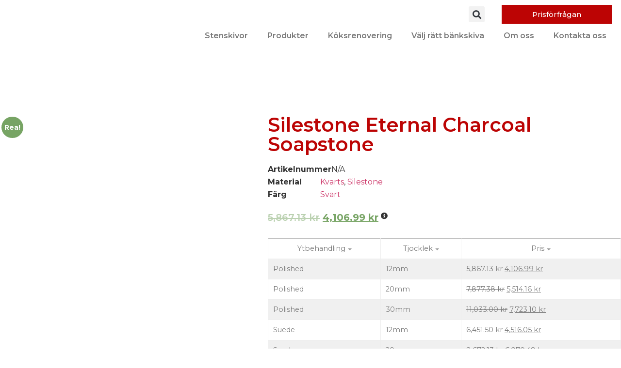

--- FILE ---
content_type: text/css
request_url: https://stoneks.se/wp-content/plugins/product-variant-table-for-woocommerce/public/css/pvtfw_frontend.css?ver=1.4.9
body_size: 856
content:
/* Spinner */
.spinner-wrap {
    display: none;
    animation: rotate 1.5s linear infinite;
}

.spinner-wrap .flaticon-spinner-of-dots::before {
    margin-left: 0;
    font-size: 12px;
}
  
@keyframes rotate {
    0% { 
        transform: rotate(0); 
    }
    100% { 
        transform: rotate(359deg);
    }
}


.pvtfw_variant_table_block table.variant th {
    cursor: pointer;
    white-space: nowrap;
    display: table-cell;
    border: #eee solid 1px;
    padding: 10px;
    vertical-align: middle;
    font-weight: normal;
}

.pvtfw_variant_table_block table.variant th {
    min-width: 40px;
}

.pvtfw_variant_table_block table.variant th.image_link {
    min-width: 140px;
    cursor: auto;
}

.pvtfw_variant_table_block table.variant th.add-to-cart {
    min-width: 160px;
    cursor: auto;
}

.pvtfw_variant_table_block table.variant th.quantity {
    cursor: auto;
    width: auto;
    max-width: 125px;
}

.pvtfw_variant_table_block table.variant th.quantity,
.pvtfw_variant_table_block table.variant th.price_html,
.pvtfw_variant_table_block table.variant th.weight_html {
    min-width: 60px;
}

/* .pvtfw_variant_table_block table.variant input.qty {
    min-width: 60px;
    max-width: 100px;
    width: auto;
} */
.pvtfw_variant_table_block table.variant input.qty {
    width: 3.6em;
} 

.pvtfw_variant_table_block table.variant th.quantity {
    min-width: 100%;
    float: none;
}

.pvtfw_variant_table_block table.variant th.sku {
    min-width: 90px;
}

.pvtfw_variant_table_block table.variant th.active {
    font-weight: bold;
}

.pvtfw_variant_table_block table.variant th.active .arrow {
    opacity: 1;
}

.pvtfw_variant_table_block table.variant th .arrow {
    display: inline-block;
    vertical-align: middle;
    width: 0;
    height: 0;
    margin-left: 5px;
    opacity: 0.66;
}

.pvtfw_variant_table_block table.variant th.image_link .arrow,
.pvtfw_variant_table_block table.variant th.quantity .arrow {
    display: none;
}

.pvtfw_variant_table_block table.variant tr {
    display: table-row;
}

.pvtfw_variant_table_block table.variant td {
    display: table-cell;
    border: #eee solid 1px;
    padding: 10px;
    vertical-align: middle;
}

.pvtfw_variant_table_block table.variant tbody tr:nth-child(odd) {
  background-color: #f8f8f8;
}

.pvtfw_variant_table_block table.variant th.dsc .arrow {
    border-left: 4px solid transparent;
    border-right: 4px solid transparent;
    border-bottom: 4px solid #666666;
}

.pvtfw_variant_table_block table.variant th.asc .arrow {
    border-left: 4px solid transparent;
    border-right: 4px solid transparent;
    border-top: 4px solid #666666;
}

.variant-table h3.available-title {
    font-size: 18px;
    margin-bottom: 10px;
}

.pvtfw_variant_table_block .add-to-cart button {
    white-space: nowrap;
}

.pvtfw_variant_table_block .item img {
    width: 100px;
    height: auto;
}

.available-options-btn {
    margin-bottom: 15px;
}

.pvtfw_variant_table_block input,
.pvtfw_variant_table_block select {
    border-radius: 0;
    border: solid #eee 1px;
    padding: 5px;
    height: 2.5em;
}

/* Spinner CSS */

.pvtfw-loader{
    display: none;
}

.success_pvtfw_btn:disabled{
    background-color: #4CAF50 !important;
}

.pvtfw_variant_table_block table.variant td .added_to_cart {
    display: none;
}

/* Pagination Style  */
.pvtfw_variant_table_block table.variant a.btn.active {
    background-color: var(--wp--preset--color--cyan-bluish-gray);
    color: var(--wp--preset--color--white);
    display: inline-block;
    width: 25px;
    text-align: center;
}

--- FILE ---
content_type: text/javascript
request_url: https://stoneks.se/wp-content/plugins/gf-image-choices/js/jetsloth-lightbox.js?ver=1.3.56
body_size: 3339
content:
!function(t,e,n,i){"use strict";t.fn.jetslothLightbox=function(i){var o,i=t.extend({sourceAttr:"href",overlay:!0,spinner:!0,nav:!0,navText:["&lsaquo;","&rsaquo;"],captions:!0,captionDelay:0,captionSelector:"self",captionType:"attr",captionsData:"title",captionPosition:"bottom",captionClass:"",close:!0,closeText:"×",swipeClose:!0,showCounter:!0,fileExt:"png|jpg|jpeg|gif",animationSlide:!0,animationSpeed:250,preloading:!0,enableKeyboard:!0,loop:!0,rel:!1,docClose:!0,swipeTolerance:50,className:"jetsloth-lightbox",widthRatio:.8,heightRatio:.9,scaleImageToRatio:!1,disableRightClick:!1,disableScroll:!0,alertError:!0,alertErrorMessage:"Image not found, next image will be loaded",additionalHtml:!1,history:!0,throttleInterval:0},i),a=(e.navigator.pointerEnabled||e.navigator.msPointerEnabled,0),r=0,l=t(),s=function(){var t=n.body||n.documentElement;return t=t.style,""===t.WebkitTransition?"-webkit-":""===t.MozTransition?"-moz-":""===t.OTransition?"-o-":""===t.transition&&""},c=!1,d=[],h=function(e,n){var i=n.filter(function(){return t(this).attr("rel")===e});return i},p=i.rel&&i.rel!==!1?h(i.rel,t(this)):this,s=s(),u=0,g=s!==!1,f="pushState"in history,v=!1,m=e.location,j=function(){return m.hash.substring(1)},x=j(),b=function(){var t=(j(),"pid="+(M+1)),e=m.href.split("#")[0]+"#"+t;f?history[v?"replaceState":"pushState"]("",n.title,e):v?m.replace(e):m.hash=t,v=!0},y=function(){f?history.pushState("",n.title,m.pathname+m.search):m.hash="",clearTimeout(o)},w=function(){v?o=setTimeout(b,800):b()},T=function(t,e){var n;return function(){var i=arguments,o=this;n||(t.apply(o,i),n=!0,setTimeout(function(){return n=!1},e))}},E="jetslothlb",C=t("<div>").addClass("jl-overlay"),S=t("<button>").addClass("jl-close").html(i.closeText),I=t("<div>").addClass("jl-spinner").html("<div></div>"),k=t("<div>").addClass("jl-navigation").html('<button class="jl-prev">'+i.navText[0]+'</button><button class="jl-next">'+i.navText[1]+"</button>"),q=t("<div>").addClass("jl-counter").html('<span class="jl-current"></span>/<span class="jl-total"></span>'),D=!1,M=0,R=0,A=t("<div>").addClass("jl-caption "+i.captionClass+" pos-"+i.captionPosition),O=t("<div>").addClass("jl-image"),W=t("<div>").addClass("jl-wrapper").addClass(i.className),P=function(e){if(!i.fileExt)return!0;var n=/\.([0-9a-z]+)(?=[?#])|(\.)(?:[\w]+)$/gim,o=t(e).attr(i.sourceAttr).match(n);return o&&"a"==t(e).prop("tagName").toLowerCase()&&new RegExp(".("+i.fileExt+")$","i").test(o)},z=function(){i.close&&S.appendTo(W),i.showCounter&&p.length>1&&(q.appendTo(W),q.find(".jl-total").text(p.length)),i.nav&&k.appendTo(W),i.spinner&&I.appendTo(W)},H=function(e){e.trigger(t.Event("show.jetslothlightbox")),i.disableScroll&&(u=U("hide")),W.appendTo("body"),O.appendTo(W),i.overlay&&C.appendTo(t("body")),D=!0,M=p.index(e),l=t("<img/>").hide().attr("src",e.attr(i.sourceAttr)),d.indexOf(e.attr(i.sourceAttr))==-1&&d.push(e.attr(i.sourceAttr)),O.html("").attr("style",""),l.appendTo(O),Y(),C.fadeIn("fast"),t(".jl-close").fadeIn("fast"),I.show(),k.fadeIn("fast"),t(".jl-wrapper .jl-counter .jl-current").text(M+1),q.fadeIn("fast"),L(),i.preloading&&$(),setTimeout(function(){e.trigger(t.Event("shown.jetslothlightbox"))},i.animationSpeed)},L=function(n){if(l.length){var o=new Image,a=e.innerWidth*i.widthRatio,r=e.innerHeight*i.heightRatio;o.src=l.attr("src"),t(o).on("error",function(e){p.eq(M).trigger(t.Event("error.jetslothlightbox")),D=!1,c=!0,I.hide();var o=1==n||n==-1;return R===M&&o?void Q():(i.alertError&&alert(i.alertErrorMessage),void B(o?n:1))}),o.onload=function(){"undefined"!=typeof n&&p.eq(M).trigger(t.Event("changed.jetslothlightbox")).trigger(t.Event((1===n?"nextDone":"prevDone")+".jetslothlightbox")),i.history&&w(),d.indexOf(l.attr("src"))==-1&&d.push(l.attr("src"));var s=o.width,h=o.height;if(i.scaleImageToRatio||s>a||h>r){var f=s/h>a/r?s/a:h/r;s/=f,h/=f}t(".jl-image").css({top:(e.innerHeight-h)/2+"px",left:(e.innerWidth-s-u)/2+"px"}),I.hide(),l.css({width:s+"px",height:h+"px"}).fadeIn("fast"),c=!0;var v,m="self"==i.captionSelector?p.eq(M):p.eq(M).find(i.captionSelector);if(v="data"==i.captionType?m.data(i.captionsData):"text"==i.captionType?m.html():m.prop(i.captionsData),i.loop||(0===M&&t(".jl-prev").hide(),M>=p.length-1&&t(".jl-next").hide(),M>0&&t(".jl-prev").show(),M<p.length-1&&t(".jl-next").show()),1==p.length&&t(".jl-prev, .jl-next").hide(),1==n||n==-1){var j={opacity:1};i.animationSlide&&(g?(N(0,100*n+"px"),setTimeout(function(){N(i.animationSpeed/1e3,"0px")},50)):j.left=parseInt(t(".jl-image").css("left"))+100*n+"px"),t(".jl-image").animate(j,i.animationSpeed,function(){D=!1,X(v,s)})}else D=!1,X(v,s);i.additionalHtml&&0===t(".jl-additional-html").length&&t("<div>").html(i.additionalHtml).addClass("jl-additional-html").appendTo(t(".jl-image"))}}},X=function(e,n){""!==e&&"undefined"!=typeof e&&i.captions&&A.html(e).css({width:n+"px"}).hide().appendTo(t(".jl-image")).delay(i.captionDelay).fadeIn("fast")},N=function(e,n){var i={};i[s+"transform"]="translateX("+n+")",i[s+"transition"]=s+"transform "+e+"s linear",t(".jl-image").css(i)},Y=function(){t(e).on("resize."+E,L),t(n).on("click."+E+" touchstart."+E,".jl-close",function(t){t.preventDefault(),c&&Q()}),i.history&&setTimeout(function(){t(e).on("hashchange."+E,function(){if(c&&j()===x)return void Q()})},40),k.on("click."+E,"button",T(function(e){e.preventDefault(),a=0,B(t(this).hasClass("jl-next")?1:-1)},i.throttleInterval));var o=0,l=0,s=0,d=0,h=!1,u=0;O.on("touchstart."+E+" mousedown."+E,function(t){return!!h||(g&&(u=parseInt(O.css("left"))),h=!0,a=0,r=0,o=t.originalEvent.pageX||t.originalEvent.touches[0].pageX,s=t.originalEvent.pageY||t.originalEvent.touches[0].pageY,!1)}).on("touchmove."+E+" mousemove."+E+" pointermove MSPointerMove",function(t){return!h||(t.preventDefault(),l=t.originalEvent.pageX||t.originalEvent.touches[0].pageX,d=t.originalEvent.pageY||t.originalEvent.touches[0].pageY,a=o-l,r=s-d,void(i.animationSlide&&(g?N(0,-a+"px"):O.css("left",u-a+"px"))))}).on("touchend."+E+" mouseup."+E+" touchcancel."+E+" mouseleave."+E+" pointerup pointercancel MSPointerUp MSPointerCancel",function(t){if(h){h=!1;var e=!0;i.loop||(0===M&&a<0&&(e=!1),M>=p.length-1&&a>0&&(e=!1)),Math.abs(a)>i.swipeTolerance&&e?B(a>0?1:-1):i.animationSlide&&(g?N(i.animationSpeed/1e3,"0px"):O.animate({left:u+"px"},i.animationSpeed/2)),i.swipeClose&&Math.abs(r)>50&&Math.abs(a)<i.swipeTolerance&&Q()}})},K=function(){k.off("click","button"),t(n).off("click."+E,".jl-close"),t(e).off("resize."+E),t(e).off("hashchange."+E)},$=function(){var e=M+1<0?p.length-1:M+1>=p.length-1?0:M+1,n=M-1<0?p.length-1:M-1>=p.length-1?0:M-1;t("<img />").attr("src",p.eq(e).attr(i.sourceAttr)).on("load",function(){d.indexOf(t(this).attr("src"))==-1&&d.push(t(this).attr("src")),p.eq(M).trigger(t.Event("nextImageLoaded.jetslothlightbox"))}),t("<img />").attr("src",p.eq(n).attr(i.sourceAttr)).on("load",function(){d.indexOf(t(this).attr("src"))==-1&&d.push(t(this).attr("src")),p.eq(M).trigger(t.Event("prevImageLoaded.jetslothlightbox"))})},B=function(e){p.eq(M).trigger(t.Event("change.jetslothlightbox")).trigger(t.Event((1===e?"next":"prev")+".jetslothlightbox"));var n=M+e;if(!(D||(n<0||n>=p.length)&&i.loop===!1)){M=n<0?p.length-1:n>p.length-1?0:n,t(".jl-wrapper .jl-counter .jl-current").text(M+1);var o={opacity:0};i.animationSlide&&(g?N(i.animationSpeed/1e3,-100*e-a+"px"):o.left=parseInt(t(".jl-image").css("left"))+-100*e+"px"),t(".jl-image").animate(o,i.animationSpeed,function(){setTimeout(function(){var n=p.eq(M);l.attr("src",n.attr(i.sourceAttr)),d.indexOf(n.attr(i.sourceAttr))==-1&&I.show(),t(".jl-caption").remove(),L(e),i.preloading&&$()},100)})}},Q=function(){if(!D){var e=p.eq(M),n=!1;e.trigger(t.Event("close.jetslothlightbox")),i.history&&y(),t(".jl-image img, .jl-overlay, .jl-close, .jl-navigation, .jl-image .jl-caption, .jl-counter").fadeOut("fast",function(){i.disableScroll&&U("show"),t(".jl-wrapper, .jl-overlay").remove(),K(),n||e.trigger(t.Event("closed.jetslothlightbox")),n=!0}),l=t(),c=!1,D=!1}},U=function(i){var o=0;if("hide"==i){var a=e.innerWidth;if(!a){var r=n.documentElement.getBoundingClientRect();a=r.right-Math.abs(r.left)}if(n.body.clientWidth<a){var l=n.createElement("div"),s=parseInt(t("body").css("padding-right"),10);l.className="jl-scrollbar-measure",t("body").append(l),o=l.offsetWidth-l.clientWidth,t(n.body)[0].removeChild(l),t("body").data("padding",s),o>0&&t("body").addClass("hidden-scroll").css({"padding-right":s+o})}}else t("body").removeClass("hidden-scroll").css({"padding-right":t("body").data("padding")});return o};return z(),p.on("click."+E,function(e){if(P(this)){if(e.preventDefault(),D)return!1;var n=t(this);R=p.index(n),H(n)}}),t(n).on("click."+E+" touchstart."+E,function(e){c&&i.docClose&&0===t(e.target).closest(".jl-image").length&&0===t(e.target).closest(".jl-navigation").length&&Q()}),i.disableRightClick&&t(n).on("contextmenu",".jl-image img",function(t){return!1}),i.enableKeyboard&&t(n).on("keyup."+E,T(function(t){a=0;var e=t.keyCode;D&&27==e&&(l.attr("src",""),D=!1,Q()),c&&(t.preventDefault(),27==e&&Q(),37!=e&&39!=t.keyCode||B(39==t.keyCode?1:-1))},i.throttleInterval)),this.open=function(e){e=e||t(this[0]),R=p.index(e),H(e)},this.next=function(){B(1)},this.prev=function(){B(-1)},this.close=function(){Q()},this.destroy=function(){t(n).off("click."+E).off("keyup."+E),Q(),t(".jl-overlay, .jl-wrapper").remove(),this.off("click")},this.refresh=function(){this.destroy(),t(this).jetslothLightbox(i)},this}}(jQuery,window,document);